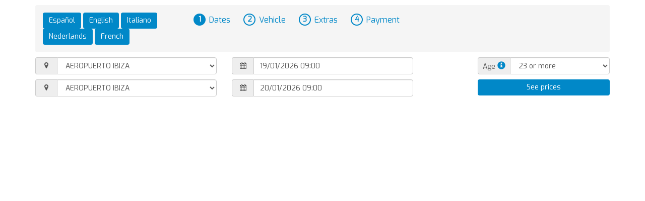

--- FILE ---
content_type: text/html; charset=UTF-8
request_url: https://classrentacar.es/afiliados/237/?lang=en
body_size: 5071
content:
<!DOCTYPE html>
<html>
    <head>
        <meta name="robots" content="noindex,nofollow">
<meta http-equiv="X-UA-Compatible" content="IE-edge,chrome=1" />
<meta name="viewport" content="width=device-width, initial-scale=1">
<meta name="viewport" content="width=device-width, initial-scale=1, maximum-scale=1, user-scalable=no">
<meta name="robots" content="noindex, nofollow" />
<link rel="stylesheet" href="//code.jquery.com/ui/1.11.4/themes/smoothness/jquery-ui.css">
<!-- Latest compiled and minified CSS -->
<link rel="stylesheet" href="https://maxcdn.bootstrapcdn.com/bootstrap/3.3.4/css/bootstrap.min.css">

<!-- Optional theme -->
<link rel="stylesheet" href="https://maxcdn.bootstrapcdn.com/bootstrap/3.3.4/css/bootstrap-theme.min.css">
<link rel="stylesheet" href="//maxcdn.bootstrapcdn.com/font-awesome/4.3.0/css/font-awesome.min.css">
<link rel="stylesheet" type="text/css" href="https://www.classrentacar.es/afiliados/inc/css/jquery.datetimepicker.css"/ >
<link rel="stylesheet" type="text/css" href="https://www.classrentacar.es/afiliados/inc/css/custom.css?ver=2"/>
<!--<link rel="stylesheet" type="text/css" href="https://www.classrentacar.es/afiliados/inc/css/custom-237.css?ver=20260118"/>-->
<link rel="stylesheet" type="text/css" href="https://www.classrentacar.es/afiliados/css/custom-237.css?ver=20260118"/>

<link href='https://fonts.googleapis.com/css?family=Exo' rel='stylesheet' type='text/css'>

<!-- HTML5 shim and Respond.js IE8 support of HTML5 tooltipss and media queries -->
<script type="text/javascript"> if (!window.console) console = {log: function() {}}; </script>
<!--[if lt IE 9]>
    <script src="//code.jquery.com/jquery-1.11.3.min.js"></script>
    <script src="//code.jquery.com/jquery-migrate-1.2.1.min.js"></script>
    <script src="https://oss.maxcdn.com/html5shiv/3.7.2/html5shiv.min.js"></script>
    <script src="https://oss.maxcdn.com/respond/1.4.2/respond.min.js"></script>
<![endif]-->
<script src="//code.jquery.com/jquery-3.7.1.min.js"></script>
<script src="//code.jquery.com/ui/1.14.1/jquery-ui.min.js"></script>
<script src="https://maxcdn.bootstrapcdn.com/bootstrap/3.3.4/js/bootstrap.min.js"></script>
<script src="https://www.classrentacar.es/afiliados/inc/js/jquery.datetimepicker.js"></script>
<script src="https://cdnjs.cloudflare.com/ajax/libs/iframe-resizer/4.3.1/iframeResizer.contentWindow.min.js"></script>
<script src="https://www.classrentacar.es/afiliados/inc/js/jquery.md5.js"></script>
<script>
    $(document).ready(function(){
        
        window.parent.postMessage('Top', '*');
        
        $(function () {
            $('[data-toggle="tooltip"]').tooltip({
                'selector':'',
                'placement':'top',
                'container':'body'
            });
        });

        var date = new Date();
        var today = date.getTime();
        var diaSeg = 86400000;
        var nextDay = new Date(today+(diaSeg));
        var day = new Date(nextDay.getFullYear(),nextDay.getMonth(),nextDay.getDate(),date.getHours(),0);
        
                var defaultStart = new Date(today+(diaSeg));
        defaultStart = new Date(defaultStart.getFullYear(),defaultStart.getMonth(),defaultStart.getDate(),date.getHours()+1,0);
        var defaultEnd = new Date(today+(diaSeg*2));
        defaultEnd = new Date(defaultEnd.getFullYear(),defaultEnd.getMonth(),defaultEnd.getDate(),date.getHours()+1,0);
                
        		
		$(".toggle-password").click(function() {
			$(this).toggleClass("fa-eye fa-eye-slash");
		  	var input = $($(this).attr("toggle"));
			if(input.attr("type") == "password"){
				input.attr("type", "text");
			}else{
				input.attr("type", "password");
			}
		});
        
        //inicializamos input datepicker
        $( "#dayRec" ).datetimepicker({
            minDate: nextDay,
            startDate: defaultStart,
            format:	'd/m/Y H:i',
            formatTime:	'H:i',
            formatDate:	'd/m/Y',
            value: defaultStart
        });

        //inicializamos input datepicker
        $( "#dayDev" ).datetimepicker({
            minDate: nextDay,
            startDate: defaultEnd,
            format:	'd/m/Y H:i',
            formatTime:	'H:i',
            formatDate:	'd/m/Y',
            value: defaultEnd
        });

        //actualizamos input devolución
        $('#dayRec').change(function(){
            var rec = $(this).val();
            var hour = rec.split(" ")[1].split(":");
            rec = rec.split(" ")[0];
            var dayRec = parseInt(rec.split("/")[0]);
            var day1 = new Date(rec.split("/")[2],(rec.split("/")[1]-1),dayRec+1,hour[0],hour[1]);
            $( "#dayDev" ).datetimepicker({
                startDate: day1,
                value: day1
            });
        });
		
		$('#buttonLogin').click(function(){
			$('#myModalLogin').modal('show');
		});

        //actualizamos el valor del campo oculto
        $('#oficinaRec').change(function(){
            $('#oficinaRecName').val($(this).find(":selected").text());
        });
        //actualizamos el valor del campo oculto
        $('#oficinaDev').change(function(){
            $('#oficinaDevName').val($(this).find(":selected").text());
        });
                $('#dayRec').datetimepicker({
            lang:'en'
        });
        $('#dayDev').datetimepicker({
            lang:'en'
        });

        var buttonShow = false;

        $(document).on('click','#btnSafari',function(){
                        $('#form').append('<div id="loading" style="text-align:center"><div class="lds-dots"><div></div><div></div><div></div></div></div>');
                        var today = new Date();
            var dateRec = $('#dayRec').val();
            dateRec = dateRec.split(" ");
            dateRec = new Date(dateRec[0].split("/")[2],(dateRec[0].split("/")[1]-1),dateRec[0].split("/")[0],dateRec[1].split(":")[0],dateRec[1].split(":")[1]);
            var dateDev = $('#dayDev').val();
            dateDev = dateDev.split(" ");
            dateDev = new Date(dateDev[0].split("/")[2],(dateDev[0].split("/")[1]-1),dateDev[0].split("/")[0],dateDev[1].split(":")[0],dateDev[1].split(":")[1]);
            var aux = $('#dayRec').val();
            aux = aux.split(" ");
            aux = new Date(aux[0].split("/")[2],(aux[0].split("/")[1]-1),aux[0].split("/")[0],aux[1].split(":")[0],aux[1].split(":")[1]);
            aux.setDate(aux.getDate()+30);
            if(dateDev>aux){
                $('#dateError4').modal('show');
                $('#loading').remove();
            }else if(dateDev<=dateRec){
                $('#dateError').modal('show');
                $('#loading').remove();
            }else if(0 == 1 && dateRec.getTime()-today.getTime()<10800000){
                $('#dateError3').modal('show');
                $('#loading').remove();
            }else if(0 == 0 && dateRec.getTime()-today.getTime()<86400000){
                $('#dateError2').modal('show');
                $('#loading').remove();
            }else{
                /*if(buttonShow){
                    window.open('https://www.classrentacar.es/afiliados/setSession.php');
                    setTimeout(sendForm,2000);
                }else{*/
                    sendForm();
                //}
            }
        });

        $('#showForm').click(function(){
            if($('#searchform').is(':visible')){
                $('#searchform').slideUp();
            }else{
                $('#searchform').slideDown();
            }
        });

        function sendForm(){
                        $('#form').submit();
                        
        }
        $('#closeSessionModal').on('hidden.bs.modal', function (e) {
            var url = "";
            if(url.indexOf('lang=') === -1)
                url += "?lang=en";
			
			document.cookie = "email=;expires=Thu, 01 Jan 1970 00:00:01 GMT;path=/";
			document.cookie = "connected=;expires=Thu, 01 Jan 1970 00:00:01 GMT;path=/";
			
			window.parent.postMessage({
				'tipo':'CloseSession',
			},"*");
			
            window.location.href = url;
        });
		
		$('.closeSession').click(function(){
			
			var url = "";
            if(url.indexOf('lang=') === -1)
                url += "?lang=en";
			
			document.cookie = "email=;expires=Thu, 01 Jan 1970 00:00:01 GMT;path=/";
			document.cookie = "connected=;expires=Thu, 01 Jan 1970 00:00:01 GMT;path=/";
			
			window.parent.postMessage({
				'tipo':'CloseSession',
			},"*");
			
            window.location.href = url;
			
		});
		
		$(document).on('click','#login',function(){
			getClient();
		});
		
		$(document).on('click','#recover',function(){
			recoverPass();
		});
		
		function recoverPass(){
			var email = $('#emailLogin').val();
			if(email == ''){
				alert('Escriba su email');
			}else{
				$.post(
					"https://www.classrentacar.es/afiliados/inc/functions.php",
					{action:"recoverPass",email:email,lang:'en'},
					function(data){
						$('#errorLogin').remove();
						if(data == 1){
							$('#myModalLogin .modal-body').prepend('<div class="bs-callout bs-callout-success" id="errorLogin"><h4>OK</h4><p>An email with the new password has been sent to you</p></div>');
						}else{
							$('#myModalLogin .modal-body').prepend('<div class="bs-callout bs-callout-danger" id="errorLogin"><h4>Error</h4><p>There has been an error</p></div>');
						}
					}
				);
			}
		}
		
		function getClient(){
			var email = $('#emailLogin').val();
			var pass = $.md5($('#password-field').val());
			$.post(
				"https://www.classrentacar.es/afiliados/inc/functions.php",
				{action:"getClient",email:email,pass:pass},
				function(data){
					$('#errorLogin').remove();
					if(data == 0){
						$('#myModalLogin .modal-body').prepend('<div class="bs-callout bs-callout-danger" id="errorLogin"><h4>Error</h4><p>La contraseña es incorrecta</p></div>');
					}else if(data == 2){
						$('#myModalLogin .modal-body').prepend('<div class="bs-callout bs-callout-danger" id="errorLogin"><h4>Error</h4><p>El usuario no existe</p></div>');
					}else{
						data = JSON.parse(data);
						$('#form').append('<input type="hidden" name="email" id="email" value="'+email+'">');
						
						if($('#recordSession').is(':checked')){
							var date = new Date();
                    		date.setTime(date.getTime() + (3 * 24 * 60 * 60 * 1000));
							document.cookie = "email="+$(this).val()+";expires="+date.toUTCString();";path=/";
							document.cookie = "connected=1;expires="+date.toUTCString();";path=/";
						}
						
						
						$('#myModalLogin').modal('hide');
						
						var url = window.location.href;
						if(url.substring(url.length-1) == '#'){
							url = url.slice(0,-1);
						}
						url += '&email='+email;
						
						var text = '<button class="btn btn-primary dropdown-toggle btn-block" type="button" data-toggle="dropdown">Hola '+data.cli_name+' <span class="caret"></span></button><ul class="dropdown-menu text-center"><li><a href="my_profile.php?session='+pass+$.md5(email)+$.md5('control')+'&id='+data.cli_id+'&lang=en&idUser=237" class="login">My profile</a></li><li><a href="my_bookings.php?session='+pass+$.md5(email)+$.md5('control')+'&id='+data.cli_id+'&lang=en&idUser=237" class="login">My bookings</a></li><li><a href="#" id="closeSession" class="login">Logout</a></li></ul>';
						$('#buttonLogin').parent().append(text);
						$('.precio .reservar').attr('data-email',email);
						$('#buttonLogin').remove();
						
						window.parent.postMessage({
							'tipo':'Client',
							'name':data.cli_name,
							'email':data.cli_email,
							'link':"session="+pass+$.md5(email)+$.md5('control')+"&id="+data.cli_id+"&lang=en&idUser=237"
						},"*");
						
						window.location.href = url;
					}
				}
			);
		}
    });
</script>
<div class="modal fade" id="closeSessionModal" tabindex="-1" role="dialog" aria-labelledby="myModalLabel" aria-hidden="true">
	<div class="modal-dialog">
		<div class="modal-content">
			<div class="modal-header">
				<h4 class="modal-title">Sesión Caducada</h4>
			</div>
			<div class="modal-body">
				<p>La sesión ha caducado. Serás redirigido al formulario de búsqueda</p>
			</div>
			<div class="modal-footer">
								<a href="/?lang=en" class="btn btn-primary btn-block">Login</a>
			</div>
		</div><!-- /.modal-content -->
	</div><!-- /.modal-dialog -->
</div><!-- /.modal -->
<div class="modal fade" id="myModalLogin" tabindex="-1" role="dialog" aria-labelledby="myModalLabel" aria-hidden="true">
	<div class="modal-dialog">
		<div class="modal-content">
			<div class="modal-header">
				<h4 class="modal-title">Bienvenido al Club Class Rent a Car</h4>
			</div>
			<div class="modal-body">
				<div class="row">
					<div class="col-md-8 col-md-offset-2">
						<div class="col-md-12">
							<div class="form-group">
								<input type="text" name="emaillogin" class="form-control" id="emailLogin" placeholder="Email" required>
							</div>
						</div>
						<div class="col-md-12">
							<div class="form-group">
								<input type="password" id="password-field" name="password" class="form-control" id="passwordLogin" placeholder="Password" required>
								<span toggle="#password-field" class="fa fa-fw fa-eye field-icon toggle-password"></span>
							</div>
						</div>
						<div class="btn-group" data-toggle="buttons" id="tarjetCheckbox">
							<label class="btn col-lg-12">
								<input type="checkbox" id="recordSession" required/>
								<i class="fa fa-square-o fa-2x"></i>
								<i class="fa fa-check-square-o fa-2x"></i>
								<span><a href="#">Staying connected</a></span>
							</label>
						</div>
						<div class="col-md-12">
							<div class="form-group">
								<a href="#" id="login" class="btn btn-primary btn-block">Login</a>
								<a href="#" id="recover" class="btn btn-default btn-block">Recover password</a>
							</div>
						</div>
					</div>
				</div>
			</div>
			<div class="modal-footer">
				<button type="button" class="btn btn-default" data-dismiss="modal">Close</button>
			</div>
		</div><!-- /.modal-content -->
	</div><!-- /.modal-dialog -->
</div><!-- /.modal -->     </head>
    <body>
		<div class="container">
			
<div class="row topbar-row">
	<div class="topbar col-sm-12 ">
			<div class="col-md-3 col-sm-8 col-xs-12">
						<a class="btn btn-primary spanish" href="/afiliados/237/?lang=es">Español </a>
			<a class="btn btn-primary english" href="/afiliados/237/?lang=en">English</a>
			<a class="btn btn-primary italian" href="/afiliados/237/?lang=it">Italiano</a>
			<a class="btn btn-primary nederlands" href="/afiliados/237/?lang=nl">Nederlands</a>
			<a class="btn btn-primary nederlands" href="/afiliados/237/?lang=fr">French</a>
		</div>
			<div class="pull-right col-md-2 col-sm-4 col-xs-12 text-right">
			
		</div>
		<div class="pull-right col-md-7 col-sm-9 hidden-xs">
			<div class="step step1">
														<div class="stacked-icons">
						<span class="fa-stack">
							<i class="fa fa-circle"></i>
							<strong class="fa-stack-1x circle-text fa-inverse">1</strong>
						</span>
					</div>
										<div>Dates</div>
							</div>
			
			<div class="step step2">
														<div class="stacked-icons"><span class="fa-stack"><i class="fa fa-circle-thin"></i><strong class="fa-stack-1x circle-text">2</strong></span></div>
										<div> Vehicle</div>
							</div>
			
			<div class="step step3">
														<div class="stacked-icons"><span class="fa-stack"><i class="fa fa-circle-thin"></i><strong class="fa-stack-1x circle-text">3</strong></span></div>
										<div>Extras</div>
							</div>
			<div class="step step4">
				<div class="stacked-icons">
					<span class="fa-stack">
										<i class="fa fa-circle-thin"></i>
						<strong class="fa-stack-1x circle-text" style="top:0">4</strong>
									</span>
				</div>
				<div>Payment</div>
			</div>
		</div>
		<div class="clearfix"></div>
	</div>
</div>
			<div class="modal fade" id="myModalSession" tabindex="-1" role="dialog" aria-labelledby="myModalLabel" aria-hidden="true">
	<div class="modal-dialog">
		<div class="modal-content">
			<div class="modal-header">
				<h4 class="modal-title"></h4>
			</div>
			<div class="modal-body">
				<p></p>
			</div>
			<div class="modal-footer">
				<button type="button" class="btn btn-default" data-dismiss="modal"></button>
			</div>
		</div><!-- /.modal-content -->
	</div><!-- /.modal-dialog -->
</div><!-- /.modal -->

<div class="modal fade" id="myModalSessionIndex" tabindex="-1" role="dialog" aria-labelledby="myModalLabel" aria-hidden="true">
	<div class="modal-dialog">
		<div class="modal-content">
			<div class="modal-header">
				<h4 class="modal-title"></h4>
			</div>
			<div class="modal-body">
				<p></p>
			</div>
			<div class="modal-footer">
				<button type="button" class="btn btn-default" data-dismiss="modal"></button>
			</div>
		</div><!-- /.modal-content -->
	</div><!-- /.modal-dialog -->
</div><!-- /.modal -->			<form role="form" method="get" id="form" class="form-horizontal" action="car_list.php">
			<div class="row">
				<div class="col-md-4 nopadding">
					<div class="col-md-12">
						<div class="input-group mb10">
							<span class="input-group-addon"><i class="fa fa-map-marker  fa-fw"></i></span>			
							<select class="form-control" name="oficinaRec" id="oficinaRec" required />
                                                                <option value="7" selected>AEROPUERTO IBIZA</option>
                                                                <option value="13" >CALA LLONGA</option>
                                                                <option value="10" >CALA TARIDA</option>
                                                                <option value="3" >ES CANAR</option>
                                                                <option value="4" >FIGUERAL</option>
                                                                <option value="6" >PLAYA DEN BOSSA -ES VIVER</option>
                                                                <option value="5" >PORTINATX</option>
                                                                <option value="8" >PUERTO IBIZA</option>
                                                                <option value="2" >SAN ANTONIO -BAHIA</option>
                                                                <option value="15" >SAN MIGUEL -PUERTO</option>
                                                                <option value="12" >SANTA EULALIA</option>
                                                            </select>
						</div>						
					</div>
					<div class="col-md-12">
						<div class="input-group mb10">
							<span class="input-group-addon"><i class="fa fa-map-marker  fa-fw"></i></span>					
							<select class="form-control" name="oficinaDev" id="oficinaDev" required />
                                                                <option value="7" selected>AEROPUERTO IBIZA</option>
                                                                <option value="13" >CALA LLONGA</option>
                                                                <option value="10" >CALA TARIDA</option>
                                                                <option value="3" >ES CANAR</option>
                                                                <option value="4" >FIGUERAL</option>
                                                                <option value="6" >PLAYA DEN BOSSA -ES VIVER</option>
                                                                <option value="5" >PORTINATX</option>
                                                                <option value="8" >PUERTO IBIZA</option>
                                                                <option value="2" >SAN ANTONIO -BAHIA</option>
                                                                <option value="15" >SAN MIGUEL -PUERTO</option>
                                                                <option value="12" >SANTA EULALIA</option>
                                                            </select>
						</div>						
					</div>
				</div>
				<div class="col-md-4 nopadding">
					<div class="col-md-12">
						<div class="input-group mb10">
							<span class="input-group-addon"><i class="fa fa-calendar fa-fw"></i></span>					
							<input type="text" name="dayRec" id="dayRec" class="datetimepicker form-control" autocomplete="off" placeholder="Fecha de Recogida" required />
						</div>
					</div>
					<div class="col-md-12">
						<div class="input-group mb10">
							<span class="input-group-addon"><i class="fa fa-calendar fa-fw"></i></span>					
							<input type="text" name="dayDev" id="dayDev" class="datetimepicker form-control" autocomplete="off" placeholder="Fecha de Devolución" required />
						</div>					
					</div>
				</div>
				<div class="col-md-3 col-md-offset-1">
					<div class="input-group mb10">
						<span class="input-group-addon" style="padding:6px 9px">Age <a href="#"><span class="glyphicon glyphicon-info-sign" data-toggle="tooltip" data-placement="top" title="According to age and our general rental and insurance conditions, we will offer you our available services" style="color: #0188C8;font-size: 16px;cursor: pointer;text-align: center;line-height: 15px;display: inline-block;"></span></a></span>	
						<select class="form-control" name="edad" id="edad" required />
							<option value="99">23 or more</option>
							<option value="22">22</option>
							<option value="21">21</option>
						</select>
					</div>
					<a id="btnSafari" class="btn btn-primary btn-block">See prices</a>
				</div>				
			</div>
			<input type="hidden" name="idUser" id="idUser" value="237">
			<input type="hidden" name="oficinaRecName" id="oficinaRecName" value="AEROPUERTO IBIZA">
			<input type="hidden" name="oficinaDevName" id="oficinaDevName" value="AEROPUERTO IBIZA">
                        			<input type="hidden" name="lang" value="en">
			</form>
			<div class="modal fade" id="dateError" tabindex="-1" role="dialog" aria-labelledby="myModalLabel" aria-hidden="true">
				<div class="modal-dialog">
					<div class="modal-content">
						<div class="modal-header">
							<h4 class="modal-title">Dates</h4>
						</div>
						<div class="modal-body">
							<p>You can't return a car before you pick up!</p>
						</div>
						<div class="modal-footer">
							<button type="button" class="btn btn-default" data-dismiss="modal">Close</button>
						</div>
					</div><!-- /.modal-content -->
				</div><!-- /.modal-dialog -->
			</div><!-- /.modal -->
			<div class="modal fade" id="dateError2" tabindex="-1" role="dialog" aria-labelledby="myModalLabel" aria-hidden="true">
				<div class="modal-dialog">
					<div class="modal-content">
						<div class="modal-header">
							<h4 class="modal-title">Dates</h4>
						</div>
						<div class="modal-body">
							<p>Minimum 24 hours in advance!</p>
						</div>
						<div class="modal-footer">
							<button type="button" class="btn btn-default" data-dismiss="modal">Close</button>
						</div>
					</div><!-- /.modal-content -->
				</div><!-- /.modal-dialog -->
			</div><!-- /.modal -->
			<div class="modal fade" id="dateError3" tabindex="-1" role="dialog" aria-labelledby="myModalLabel" aria-hidden="true">
				<div class="modal-dialog">
					<div class="modal-content">
						<div class="modal-header">
							<h4 class="modal-title">Dates</h4>
						</div>
						<div class="modal-body">
							<p>¡Mínimo 3h de antelación!</p>
						</div>
						<div class="modal-footer">
							<button type="button" class="btn btn-default" data-dismiss="modal">Close</button>
						</div>
					</div><!-- /.modal-content -->
				</div><!-- /.modal-dialog -->
			</div><!-- /.modal -->
            <div class="modal fade" id="dateError4" tabindex="-1" role="dialog" aria-labelledby="myModalLabel" aria-hidden="true">
                <div class="modal-dialog">
                    <div class="modal-content">
                        <div class="modal-header">
                            <h4 class="modal-title">Dates</h4>
                        </div>
                        <div class="modal-body">
                            <p>You can only rent a car for a maximum of 30 days!</p>
                        </div>
                        <div class="modal-footer">
                            <button type="button" class="btn btn-default" data-dismiss="modal">Close</button>
                        </div>
                    </div><!-- /.modal-content -->
                </div><!-- /.modal-dialog -->
            </div><!-- /.modal -->
		</div>
	</body>
</html>

--- FILE ---
content_type: text/css; charset=utf-8
request_url: https://www.classrentacar.es/afiliados/inc/css/custom.css?ver=2
body_size: 6212
content:
/* Estilos a cambiar según la empresa */
body{ font-family:'Exo'; }

.incluyeC{ color:#0188C8 !important;}

/*.nextCarInf{
	border-radius: 4px;
	padding: 15px;
	border: 2px solid #0188C8;
}*/

.buttonTitle{
	float:left;
	margin-top:0;
	font-size:20px;
	margin-bottom:10px;
}

.afiliated button.agotado{
	height: 50px;
	margin-top:55px;
}

button.agotado{
	height:100px;
	margin-top:35px;
}
a.info{
	font-weight:bold;
	cursor:pointer;
	text-decoration:none;
	text-transform:uppercase;
}

.buttonPrice{
	float:right;
	font-size:28px;
	margin-left:5px;
	font-weight:bold;
}

.buttonText{
	float:left;
	margin-top:0;
	font-size:14px;
	text-align:left;
}

.buttonLine{
	float:left;
	width:90%;
	text-align:left;
	margin-bottom:5px;
	line-height:24px;
}

.nodisponible .buttonLine{
	white-space: normal;
}

.coche.available-no .precio.afiliated :not(a){
	display:none;
}

.reservar{
	padding:10px !important;
	max-width:100%;
}

div.infoExpress{
	color:#0188C8;
}

div.infoExpress{
	text-align:center;
	padding-top:15px;
	font-weight:bold;
	font-size:1.2em;
}

p.infoExpress{
	cursor:pointer;
}

.top5{
	margin-top:5px;
}

.bottom5{
	margin-top:5px;
}

.group{
	padding-bottom:0 !important;
}

.btn-primary{
	background-image: none !important;
    filter:progid:DXImageTransform.Microsoft.Gradient(enabled='false');
    -webkit-box-shadow: none;
    -moz-box-shadow: none;
    box-shadow: none;
    background-image:none;
    border:0;	
	/* color de fondo */
	background-color: #0188C8 !important;
	/*color de borde*/
	border-color: #2e6da4 !important;
}

.language{
	margin-top: 10px;
}

.nopadding-lg-right{
	padding-right:0;
}

.nopadding-lg{
	padding:0;
}

.btn-default{
	background-color: #F5F5F5 !important;
    filter:progid:DXImageTransform.Microsoft.Gradient(enabled='false');
    -webkit-box-shadow: none;
    -moz-box-shadow: none;
    box-shadow: none;
    background-image:none;
    border:0;	
}

.nopadding {
   padding: 0 !important;
}

.mb10{
	margin-bottom: 10px;
}

.pull-right{
	float: right !important;
	margin-top: -55px !important;
}

.pull-center{
	position:relative;
	left:15%;
}

.page-header{
	height: 30px !important;
}

button.book,a.saveUrlButton{
	float:none;
	padding:10px 15px;
	font-size:18px;
	font-weight:400;
	border:none;
	color:white;
}

a.saveUrlButton{
	margin-top:20px;
}

#searchform{
	margin-bottom:15px;
}

.iconos{
	text-align:center;
}
.iconos div{
	margin-right:5px;
}
.datos{
	background-color: #F5F5F5;
	border-radius: 4px;
	margin-bottom: 15px;
}

.datos span{
	line-height: 30px;
	margin-left: 10px;
}

.boton{
	margin-top:25px;
}

.car{
	margin-top:5px;
	margin-bottom:5px;
}

.car img{
	max-height:74px !important;
}

.division {
  border-right: 1px solid #999 !important;
  margin: 10px 0;
}

.division-last{
	border-right:0px !important;
}

.precio{
	text-align:center;
	vertical-align:middle;
	padding: 0 !important;
}

.caracteristicas{
	padding: 0 !important;
}

.valor{
	padding-left:19px;
	text-align:center;
	margin:0;
}

.imagen{
	vertical-align:middle;
	margin-top:20px;
}

.imagen img{
	width:90%;
}
.coche.NoGrupo{
	border-bottom: 0px !important;
}
#offerCars .coche.NoGrupo{
	text-align:center;
	display:none;
}

.nopadding-left{
	padding-left: 0 !important;
}

.extra{
	background-color: #F5F5F5;
	padding: 10px 15px;
	border-radius: 4px;
	margin-bottom: 10px;
}

.extraButton2{
	width:25px !important;
}

.extraButton2 input{
	width:50px;
}

.desglose strong,#desglose strong{
	float:right;
}

.label-default{
	background-color: #BDBDBD;
}

.desglose,#desglose{
	padding:0px;
}


.resumen{
	border: 2px solid #F2F2F2;
	border-radius:4px;
}
.condiciones > h2{
	font-size:20.0pt;
}

.condiciones > h3{
	font-size:16.0pt;
}

.condiciones p {
	font-size:11.0pt !important;
}

/*Form Wizard*/
.bs-wizard {margin-top: 40px;}
.bs-wizard {border-bottom: solid 1px #e0e0e0; padding: 0 0 10px 0;}
.bs-wizard > .bs-wizard-step {padding: 0; position: relative;}
.bs-wizard > .bs-wizard-step .bs-wizard-stepnum {color: #595959; font-size: 16px; margin-bottom: 5px;}
.bs-wizard > .bs-wizard-step .bs-wizard-info {color: #999; font-size: 14px;}
.bs-wizard > .bs-wizard-step > .bs-wizard-dot {position: absolute; width: 30px; height: 30px; display: block; top: 45px; left: 50%; margin-top: -15px; margin-left: -15px; border-radius: 50%;} 
.bs-wizard > .bs-wizard-step > .bs-wizard-dot:after {content: ' '; width: 14px; height: 14px; background: #0188C8; border-radius: 50px; position: absolute; top: 8px; left: 8px; } 
.bs-wizard > .bs-wizard-step > .progress {position: relative; border-radius: 0px; height: 8px; box-shadow: none; margin: 20px 0;}
.bs-wizard > .bs-wizard-step > .progress > .progress-bar {width:0px; box-shadow: none;}
.bs-wizard > .bs-wizard-step.complete > .progress > .progress-bar {width:100%;}
.bs-wizard > .bs-wizard-step > .bs-wizard-dot,.bs-wizard > .bs-wizard-step > .progress > .progress-bar{ background: #77C9EF;}
.bs-wizard > .bs-wizard-step.active > .progress > .progress-bar {width:50%;}
.bs-wizard > .bs-wizard-step:first-child.active > .progress > .progress-bar {width:0%;}
.bs-wizard > .bs-wizard-step:last-child.active > .progress > .progress-bar {width: 100%;}
.bs-wizard > .bs-wizard-step.disabled > .bs-wizard-dot {background-color: #f5f5f5;}
.bs-wizard > .bs-wizard-step.disabled > .bs-wizard-dot:after {opacity: 0;}
.bs-wizard > .bs-wizard-step:first-child  > .progress {left: 50%; width: 50%;}
.bs-wizard > .bs-wizard-step:last-child  > .progress {width: 50%;}
.bs-wizard > .bs-wizard-step.disabled a.bs-wizard-dot{ pointer-events: none; }
/*END Form Wizard*/

.form .form-group input{
	margin-bottom:10px;
}

input[name="sillita"],input[name="alzador"],input[name="SILLITA"]{
	text-align:center;
}

.btn-danger, .btn-default, .btn-info, .btn-primary, .btn-success, .btn-warning{
	text-shadow:none;
}
.sendForm{
	margin-top:10px;
	margin-bottom:10px;
}

.form .form-group{
	margin-bottom:0 !important;
}

.date2{
	display:none !important;
}
.incluyePeqAfil,.incluyePeq {
	display:none !important;
}

.form .form-group select{
	margin-bottom:10px;
}

#terminosCondiciones .modal-body {
    max-height: calc(100vh - 210px);
    overflow-y: auto;
}

.moreInfoDiv,.entregaExpressDiv{
	float:left;
	background-color:#f5f5f5;
	border-radius:10px;
	margin:20px 0;
	padding:20px 30px;
}

.btnSafari{
	margin-top: 15px;
}

#tarjetButtons label input[type="radio"] ~ i{
	font-size:2em;
}
#tarjetButtons label input[type="radio"] ~ i.fa.fa-circle-o{
    color: #c8c8c8;    display: inline;
}
#tarjetButtons label input[type="radio"] ~ i.fa.fa-dot-circle-o{
    display: none;
}
#tarjetButtons label input[type="radio"]:checked ~ i.fa.fa-circle-o{
    display: none;
}
#tarjetButtons label input[type="radio"]:checked ~ i.fa.fa-dot-circle-o{
    color: #0188C8;    display: inline;
}

#tarjetButtons label:hover input[type="radio"] ~ i.fa {
	color: #0188C8;
}

#tarjetCheckbox label input[type="checkbox"] ~ i.fa.fa-square-o{
    color: #c8c8c8;
    display: inline;
}
#tarjetCheckbox label input[type="checkbox"] ~ i.fa.fa-check-square-o{
    display: none;
}
#tarjetCheckbox label input[type="checkbox"]:checked ~ i.fa.fa-square-o{
    display: none;
}
#tarjetCheckbox label input[type="checkbox"]:checked ~ i.fa.fa-check-square-o{
    color: #0188C8;
    display: inline;
}
#tarjetButtons label:hover input[type="checkbox"] ~ i.fa,#tarjetCheckbox label:hover input[type="checkbox"] ~ i.fa{
	color: #0188C8;
}

#tarjetButtons div[data-toggle="buttons"] label.active,#tarjetCheckbox div[data-toggle="buttons"] label.active{
    color: #0188C8;
}

#tarjetButtons div[data-toggle="buttons"] label:hover,#tarjetCheckbox div[data-toggle="buttons"] label:hover{
color: #0188C8;
}

.groupsExtras #tarjetButtons input{
	display:none;
}

.groupsExtras #tarjetButtons{
	margin-top:5px;
}

div[data-toggle="buttons"] label:active,div[data-toggle="buttons"] label.active{
-webkit-box-shadow: none;
box-shadow: none;
}

div[data-toggle="buttons"] i{
	vertical-align:middle;
}

div[data-toggle="buttons"] span{
	text-indent:5px;
	display:inline-block;
}

div[data-toggle="buttons"].btn-group .btn+.btn{
	margin-left:0 !important;
}

#tarjetButtons .btn,#tarjetCheckbox .btn{
	white-space:normal;
	text-align:left;
}

.available-yes a.nodisponible,.available-no .infoExpress,.available-no a.reservar{
	display:none;
}

.available-no a.reservar{
	display:none;
}

.available-no h3.font span{
	background-color:#777 !important;
}

#offerCars .coche .title-car h3 span.group{
	background-color: #bdbdbd !important;
    color: white;
    padding: 5px 10px;
	font-size:22px;
    border-radius: 5px;
}

.available-no .imagen img{
	filter: grayscale(100%);
	-webkit-filter: grayscale(100%);
}

.lds-dots {
	display: flex;
	justify-content: center;
	align-items: center;
	margin-top:15px;
	gap: 8px; /* Espacio entre los puntos */
}
  
.lds-dots div {
	width: 12px; /* Tamaño de cada punto */
	height: 12px;
	background: grey; /* Color de los puntos, igual al que tenías */
	border-radius: 50%; /* Hace que sean círculos */
	animation: dot-flashing 1.2s infinite linear;
}
  
/* Animación para el primer punto */
.lds-dots div:nth-child(1) {
	animation-delay: 0s;
}
  
/* Animación para el segundo punto, con un pequeño retraso */
.lds-dots div:nth-child(2) {
	animation-delay: 0.4s;
}
  
/* Animación para el tercer punto, con un retraso mayor */
.lds-dots div:nth-child(3) {
	animation-delay: 0.8s;
}
  
/* Definición de la animación de opacidad */
@keyframes dot-flashing {
	0% {
	  opacity: 1;
	}
	50% {
	  opacity: 0.2;
	}
	100% {
	  opacity: 1;
	}
}
@-webkit-keyframes dot-flashing {
	0% {
	  opacity: 1;
	}
	50% {
	  opacity: 0.2;
	}
	100% {
	  opacity: 1;
	}
}

.ribbon {
  position: absolute;
  left: -5px; top: -5px;
  z-index: 1;
  overflow: hidden;
  width: 75px; height: 75px;
  text-align: right;
}
.ribbon span {
  font-size: 9px;
  font-weight: bold;
  color: #FFF;
  text-transform: uppercase;
  text-align: center;
  line-height: 20px;
  transform: rotate(-45deg);
  -webkit-transform: rotate(-45deg);
  width: 100px;
  display: block;
  background: #79A70A;
  background: linear-gradient(#F70505 0%, #8F0808 100%);
  box-shadow: 0 3px 10px -5px rgba(0, 0, 0, 1);
  position: absolute;
  top: 19px; left: -21px;
}
.ribbon span::before {
  content: "";
  position: absolute; left: 0px; top: 100%;
  z-index: -1;
  border-left: 3px solid #8F0808;
  border-right: 3px solid transparent;
  border-bottom: 3px solid transparent;
  border-top: 3px solid #8F0808;
}
.ribbon span::after {
  content: "";
  position: absolute; right: 0px; top: 100%;
  z-index: -1;
  border-left: 3px solid transparent;
  border-right: 3px solid #8F0808;
  border-bottom: 3px solid transparent;
  border-top: 3px solid #8F0808;
}


.bs-callout{
	padding:20px;
	margin:20px 0;
	border: 1px solid #eee;
	border-left-width:5px;
	border-radius:3px;
}

.bs-callout-danger{
	border-left-color:#ce4844 !important;
}

.bs-callout-success{
	border-left-color:#5cb85c !important;
}

.bs-callout-info{
	border-left-color:#5bc0de !important;
}

.myprofile .control-label{
	text-align:left;
}
/* topbar */

.topbar-row{
	margin-right:0;
	margin-left:0;
}

.topbar .pull-right{
	margin-top:0 !important;
}

.topbar{
	padding:15px 0;
	margin-bottom:10px;
	margin-top:10px;
	border-radius:4px;
	background-color:#F5F5F5;
}

.topbar .step{
	float:left;
	padding:0px 12px;
	color: #0188C8;
}

.topbar .step a{
	color:inherit !important;
	text-decoration:none;
}

.topbar .step .stacked-icons{
	text-align:center;
	float:left;
}

.topbar .step div:not(.stacked-icons){
	float:right;
	font-size:16px;
	margin-left:5px;
	margin-top:4px;
}

.topbar .step i{
	font-size:2em;
}

.topbar .step.active span{
	border-color: #0188C8;
}

/* fin topbar */

/* sidebar client */

.sidebar_client{
	padding:15px;
	margin-bottom:10px;
	margin-top:10px;
	border-radius:4px;
	height:500px;
	max-width:200px;
}

.sidebar_client ul.dropdown-menu{
	text-align:center;
	width:100%;
	position:relative;
}

.sidebar_client ul:not(.dropdown-menu),.sidebar_client ul:not(.dropdown-menu) a{
	text-decoration:none;
}
.sidebar_client ul:not(.dropdown-menu){
	list-style:none;
	padding:0px;
	border:1px solid #efefef;
}
.sidebar_client ul:not(.dropdown-menu) li{
	padding:20px 20px 20px;
	border-bottom:1px solid #efefef;
}
.sidebar_client ul:not(.dropdown-menu) li.active{
	background-color:#efefef;
	border-left:4px solid #0188C8;
}
.sidebar_client ul:not(.dropdown-menu) li:last-child{
	border-bottom:0;
}
.sidebar_client ul:not(.dropdown-menu) li:first-child{
	padding-top:20px;
}

/* fin sidebar client */
/* vista cliente */

.tarjetaMyClass{
	padding:220px 0 30px 30px;
    background-repeat: no-repeat !important;
    background-size: contain !important;
	color:#fff;
}

.tarjetaMyClass p.socio{
	position:absolute;
	top:25px;
	right:35px;
}
.tarjetaMyClass p.sociodesde{
	position:absolute;
	top:55px;
	right:35px;
}

.promotionalCode{
	max-width: 350px;
    padding: 25px;
    box-shadow: 2px 2px 10px 10px #efefef;
    margin-bottom: 20px;
}

.promotionalCode h3{
	text-align:center;
}

.infoCode{
	padding: 15px;
    background-color: #0188C8;
    color: white;
	margin: 0 auto 20px;
}

/* fin vista cliente */

.groupsExtras table{
	margin:10px 0;
}

.groupsExtras table tbody tr td:not(:first-child),.groupsExtras table tbody tr:nth-child(2) td,.groupsExtras table tbody tr:nth-child(3) td{
	text-align:center;
}

.groupsExtras table thead th:not(:first-child){
	text-align:center;
	padding:8px 35px;
	text-transform: uppercase;
}

.groupsExtras table thead tr th{
	border-bottom:4px solid #0188C8;
}

.groupsExtras table thead th:first-child{
	vertical-align:middle;
}

.groupsExtras table thead th:first-child h4{
	margin:0;
}

.groupsExtras table thead th span:not(:first-child){
	padding:2px;
}
.groupsExtras table thead th span:first-child{
	font-size:20px;
}
.groupsExtras table thead th:not(:first-child){
	background-color:#0188C8;
	color:#fff;
}

.groupsExtras table tbody tr td{
	vertical-align:middle !important;
}

.groupsExtras table tbody tr:first-child td:not(:first-child) strong{
	font-size:18px;
}

.groupsExtras table tbody tr:first-child td:not(:first-child){
	vertical-align:bottom !important;
}

.groupsExtras table thead th:nth-child(2){
	border-top-left-radius:4px;
}

.groupsExtras table thead th:last-child{
	border-top-right-radius:4px;
}

.groupsExtras .recommended{
	display:block;
	background-color:#fff;
	font-size:12px;
	text-transform:uppercase;
	border-radius:4px;
	padding:2px 5px;
	color:#0188C8;
}

.groupsExtras i{
	font-size:1.5em;
}

.groupsExtras i.icon-green{
	color: #01DF01;
}

.groupsExtras i.icon-red{
	color:red;
}

.loader {
  border: 4px solid #f3f3f3; /* Light grey */
  border-top: 4px solid #555; /* Blue */
  border-radius: 50%;
  width: 20px;
  height: 20px;
  float:right;
  animation: spin 2s linear infinite;
}

.field-icon{
  float: right;
  margin-right: 10px;
  margin-top: -25px;
  position: relative;
  z-index: 2;
}

.premium-show{
	display:none;
}

@keyframes spin {
  0% { transform: rotate(0deg); }
  100% { transform: rotate(360deg); }
}

/* nueva versión: filtro */

.filters{
	display:flex;
	flex-direction:row;
	align-content:center;
}
.filters #filters{
	width:70%;
	display:flex;
	gap:10px;
}
.filters #filters select{
	background-color: #ececec;
    border: none;
    border-radius: 15px;
}

/* fin nueva versión: filtro */

/* nueva versión: popup siguiente */
/*.popup-overlay {
	position: fixed;
	top: 0; left: 0;
	width: 100%; height: 100%;
	background: rgba(0,0,0,0.5);
	display: flex;
	justify-content: center;
	align-items: center;
	z-index: 1000;
}*/
.popup-content {
	text-align: center;
	border-radius: 10px;
	max-width: 800px;
	/*background: white;
	padding: 30px;	
	position: relative;*/
}
.close-popup {
	cursor: pointer;
	font-size: 30px;
	display:flex;
	text-align:left;
	align-items:center;
	justify-content:space-between;
}
.close-popup span{
	padding:0px 10px;
	background-color: #0188c8;
    color: white;
    border-radius: 50%;
}
.popup-overlay .content{
	display:flex;
	flex-direction:row;
	gap:20px;
	align-items:center;
}
.popup-overlay .content img{
	width:50%;
}
.popup-overlay .content .carInfo{
	width:50%;
	text-align:left;
}
.popup-overlay .content .carInfo h2{
	font-size:36px;
	text-align:left;
}
.popup-overlay .content p.offer{
	color:#0188c8;
	font-size:28px;
}
.popup-overlay .content p:not(.offer){
	font-size:20px;
}
.popup-overlay #changeCar{
	font-size:28px;
	display:block;
	width:100%;
}
.popup-overlay .noChangeCar{
	font-size:20px;
	margin:10px auto;
}

/* nueva versión: listado */

#offerCars .coche{
	display:flex;
	flex-direction:row;
	border-bottom: 2px solid #F5F5F5;
	padding:40px 0;
	gap:15px;
}

#offerCars .coche .car-info{
	display:flex;
	flex-direction:column;
	width:35%;
	gap:10px;
}

#offerCars .coche .car-info h3{
	margin:0
}
#offerCars .coche .car-info .title-car span{
	font-size:18px;
}
#offerCars .coche .car-info .iconos{
	display:flex;
}
#offerCars .coche .car-info .iconos .icon{
	background-color:#0188c8;
	color:white;
	padding:5px 10px;
	width:20%;
	border-radius:15px;
}
#offerCars .coche .car-info .iconos .icon img{
	width:40%;
}
#offerCars .coche .car-info .iconos .icon b{
	width:60%;
}
#offerCars .coche .car-info .incluye{
	display:flex;
	font-size:10px;
}
#offerCars .coche .car-info .incluye span{
	width:50%;
}
#offerCars .coche .car-info .incluye img{
	width:30px;
}
#offerCars .coche .car-info .discount{
	display:flex;
	flex-direction:row;
	align-content:center;
	align-items:center;
}
#offerCars .coche .car-info .discount span{
	width:50%;
}
#offerCars .coche .car-info .discount .line{
	border-bottom:2px solid #bebebe;
}
#offerCars .coche .car-info .discount .text{
	padding:5px 10px;
	border:1px solid red;
	text-align:center;
	border-radius:15px;
	color:red;
}
#offerCars .coche .car-info .scalapay{
	display:flex;
	flex-direction:row;
	align-items:flex-start;
	justify-content:space-between;
	padding: 10px 15px;
    border: 1px solid #bdbdbd;
    border-radius: 15px;
}
#offerCars .coche .car-info .precio{
	display:flex;
	align-items:flex-end;
}
#offerCars .coche .car-info .precio span{
	width:50%;
}
#offerCars .coche .car-info .precio .priceDef{
	font-size: 32px;
	font-weight: bold;
}
#offerCars .coche .car-info .precio .price{
	font-size:24px;
	text-decoration:line-through;
	color:#bdbdbd;
}

#offerCars .coche .seguros{
	display:flex;
	flex-direction:row;
	width:65%;
	gap:10px;
}

#offerCars .coche .seguro {
    width: 300px;
    border: 2px solid #ccc;
    border-radius: 10px;
    padding: 20px;
    background-color: #fff;
    box-shadow: 0px 4px 8px rgba(0, 0, 0, 0.1);
}

#offerCars .coche .seguro h3 {
    font-size: 20px;
    font-weight: bold;
    margin-bottom: 10px;
}

#offerCars .coche .seguro h4 {
    font-size: 16px;
    color: #28a745;
}
#offerCars .coche .seguro h5.deposito{
	color:#333;
    margin-bottom: 15px;
	border-bottom: 2px solid #ececec;
	padding-bottom:15px;
}

#offerCars .coche .seguro ul {
    list-style: none;
    padding: 0;
    text-align: left;
}

#offerCars .coche .seguro li {
    font-size: 14px;
    padding: 5px 0;
    display: flex;
    align-items: center;
    gap: 8px;
}
#offerCars .coche .seguro li.no-incluido{
	color: #d0d0d0;
}

#offerCars .coche .incluido::before {
    content: "✔";
    color: #28a745;
    font-weight: bold;
}

#offerCars .coche .no-incluido::before {
    content: "✘";
    color: #d0d0d0;
    font-weight: bold;
}

#offerCars .coche .price-day {
    font-size: 18px;
	text-align:center;
    font-weight: bold;
    color: #000;
    margin-top: 15px;
}

#offerCars .coche .price-total {
    font-size: 14px;
	text-align:center;
    color: #666;
}

#offerCars .coche .btn {
    display: block;
    padding: 10px 20px;
    font-size: 16px;
    font-weight: bold;
    color: #fff;
	opacity:0;
    background-color: #007bff;
    border-radius: 5px;
    text-decoration: none;
    margin-top: 10px;
    transition: background-color 0.3s;
}

#offerCars .coche .btn:hover {
    background-color: #0056b3;
}

#offerCars .coche .seguro:hover{
	border-color: #007bff;
	border-width:4px;
}

#offerCars .coche .seguro:hover .price-day{
	color: #007bff;
}
#offerCars .coche .seguro:hover .btn{
	opacity:1;
}

#offerCars .coche .seguro:first-child {
    border-color: #007bff;
	border-width:4px;
}
#offerCars .coche .seguro:first-child .price-day {
    color: #007bff;
}
#offerCars .coche .seguro:first-child .btn {
    opacity:1;
}

/* fin nueva versión: listado */

/* nueva versión: extras */

.extrasSelection .extra{
	background-color:transparent;
	border-bottom:3px solid #ececec;
	display:flex;
	flex-direction:row;
	gap:20%;
	justify-content:space-between;
}
.extrasSelection .extra .info{
	display:flex;
	flex-direction:column;
	width:60%;
}
.extrasSelection .extra .input-group-btn{
	width:auto;
}
.extrasSelection .extra input{
	background-color:#0188C8;
	color:white;
	border:none;
}
.extrasSelection .extra .extraButton2{
	display:flex;
	width:20% !important;
	justify-content:flex-end;
}

.extrasSelection .totals{
	background:#ececec;
	display:flex;
	justify-content:flex-end;
	padding:20px;
	gap:20px;
	margin-top:20px;
}
.extrasSelection .totals button{
	width:20%;
	border-radius:25px;
}
.extrasSelection .totals h2{
	width:15%;
}

/* fin nueva versión: extras */

/* nueva versión: personal data */
.personalData .row.flex{
	padding:20px;
}
.personalData form .paso1{
	background-color:#efefef;
	padding:50px;
	padding-right:150px;
	display:flex;
	flex-direction:column;
	gap:15px;
}
.personalData form .paso1 .form{
	display:flex;
	flex-direction:column;
	gap:15px;
}
.personalData form .paso1 .form.time{
	gap:0;
}
.personalData #tarjetCheckbox label{
	padding:0;
	text-wrap:wrap;
	text-align:left;
}
.personalData .cupon{
	display:flex;
	gap:20px;
}
.personalData form .paso1 .form.extraInf[hidden]{
	display:none;
}
/*sidebar*/
.personalData .resumenCoche,.extrasSelection .resumenCoche{
	border:2px solid #cecece;
	border-radius:25px;
	padding:20px;
}
.personalData .resumenCoche > h3,.extrasSelection .resumenCoche > h3{
	display: flex;
    flex-direction: row;
    justify-content: space-between;
    margin-bottom: 20px;
    padding-bottom: 20px;
    border-bottom: 2px solid #cecece;
}
.personalData .resumenCoche .infoCoche,.extrasSelection .resumenCoche .infoCoche{
	display:flex;
	margin-bottom:30px;
}
.personalData .resumenCoche .infoCoche .info h3,.extrasSelection .resumenCoche .infoCoche .info h3{
	text-align:right;
	display:flex;
	flex-direction:column;
}
.personalData .resumenCoche .infoCoche .info h3 span,.extrasSelection .resumenCoche .infoCoche .info h3 span{
	font-size:18px;
}
.personalData .resumenCoche .extras,.extrasSelection .resumenCoche .extras{
	padding: 10px;
    background: #f3f3f3;
    border-radius: 15px;
}
.personalData .resumenCoche .extras h3,.extrasSelection .resumenCoche .extras h3{
	font-weight:bold;
	padding-bottom: 20px;
    border-bottom: 2px solid #cecece;
    margin-bottom: 20px;
	margin-top:10px;
}

.desglose li,#desglose li{
	list-style:none;
	font-size: 18px;
    font-weight: bold;
    display: flex;
    flex-direction: row;
    justify-content: space-between;
	margin-bottom:10px;
}
#desglose li > span{
	display:flex;
	flex-direction:column;
}
#desglose li > span span{
	font-weight:normal;
	font-size:14px;
}
.personalData .resumenCoche > h2,.extrasSelection .resumenCoche > h2{
	display:flex;
	justify-content:space-between;
}
.image{
	max-width:60%;
	width:260px;
	object-fit: contain;
}

/* fin nueva versión: personal data */

.filters {
    position: relative;
}

.filter-content {
    display: block; /* Visible por defecto en escritorio */
}

.btn-toggle-filters {
    display: none; /* Oculto por defecto en escritorio */
    width: 100%;
    padding: 10px;
    background-color: #007bff; /* Color de ejemplo, ajusta según tu diseño */
    color: white;
    border: none;
    cursor: pointer;
    text-align: center;
}

/* nueva versión: responsive */

@media (max-width:767px){
	#filters,.filters{
		flex-direction:column;
	}
	#offerCars .coche{
		flex-direction:column;
	}
	#offerCars .coche .car-info,#offerCars .coche .seguros{
		width:100%;
	}
	#offerCars .coche .seguros{
		overflow-x:auto;
		-webkit-overflow-scrolling: touch;
	}
	#offerCars .coche .seguros .seguro{
		flex:0 0 75%;
	}
	#offerCars .coche .seguros .seguro .btn{
		opacity:1;
	}
	.popup-overlay .content{
		flex-direction:column;		
	}
	.popup-overlay .content img,.popup-overlay .content .carInfo{
		width:100%;
	}
	.extrasSelection .totals h2,.extrasSelection .totals button{
		width:auto;
	}
	.extrasSelection .extra{
		flex-direction:column;
		align-items:center;
	}
	.extrasSelection .extra .info,.extrasSelection .extra .extraButton2{
		width:100%;
		justify-content:center;
	}
	.extrasSelection .totals{
		flex-direction:column;
		gap:5px;
	}
	.extrasSelection .totals h2{
		margin:0;
	}
	.personalData .row.flex{
		display:flex;
		flex-direction:column-reverse;
	}
	.personalData .row > .error{
		padding: 0 !important;
	}
	.personalData .resumenCoche{
		margin-bottom:50px;
	}
	.personalData form .paso1{
		padding-right:50px;
	}	
	.filters #filters.filter-content {
        display: none; /* Oculto por defecto en móviles */
		width:100%;
    }
	.filters #filters.filter-content select{
		margin-top:15px;
	}
    .btn-toggle-filters {
        display: block; /* Visible en móviles */
    }
}
@media (max-width:350px){
	.personalData form .paso1{
		padding:20px;
		padding-right:20px;
	}
}

/* nueva versión: responsive */

/*@media(min-width:1200px){
	.iconos .col-lg-1{
		width:30px !important;
		padding:0 !important;
	}
	.imageVisa{
		float:right;
	}
	.topbar a.nederlands{
		margin-top: 5px;
	}
}

@media (max-width:1200px){
	.image{
		width:220px;
	}
	.coche{
		padding-bottom:15px;
	}
	.boton{
		margin-top:25px;
		padding-bottom:15px;
	}
	.groups{
		padding:0px !important;
	}
	.pull-center{
		position:relative;
		left:5%;
	}
	.topbar a.italian{
		margin-top: 5px;
	}
	.topbar a.nederlands{
		margin-top: 5px;
	}
	.tarjetaMyClass{
		padding:170px 0 30px 30px;
	}
	.container{
		width:100% !important;
	}
}
@media (max-width:991px){
	
	.date2{
		display:block !important;
	}
	.date{
		display:none;
	}
	.pull-center{
		position:relative;
		left:0%;
	}
	.boton{
		margin-top:5px;
		padding-bottom:15px;
	}
	
	button.agotado{
		margin-top:5px !important;
	}
	.available-no a.nodisponible{
		margin-top:0;
	}
	.topbar a.italian{
		margin-top: 0px;
	}
	.topbar a.nederlands{
		margin-top: 0px;
	}
	.tarjetaMyClass{
		background-size:cover !important;
		padding:275px 0 30px 30px;
	}
	.promotionalCode{
		margin-top:20px;
	}
}
@media (max-width:991px) and (min-width:768px){
	.afiliated div:first-child{
		text-align:right;
	}
	.afiliated div:last-child{
		text-align:left;
	}
	.online,.afiliated2{
		width:49%;
		margin-right:1%;
	}
	.prepaid{
		width:49%;
		margin-left:1%;
	}
}

@media (min-width:550px) and (max-width:767px){
	.sidebar_client ul:not(.dropdown-menu){
		display:none;
	}
	.sidebar_client{
		height:auto;
	}
}

@media (max-width:386px){
	.topbar a.nederlands{
		margin-top: 5px;
	}
}
@media (min-width:768px){
	.iconos .col-lg-1{
		width:30px !important;
		padding:0 !important;
	}
}
@media (max-width:768px){
    .hidexs{
        display:none !important;
    }
	.nopadding-sm{
		padding:0 !important;
	}
	
	.imageVisa{
		width:80%;
	}
	.nopadding-lg-right{
		padding-right:15px;
	}
	.datos{
		padding-bottom: 8px;
	}
}
@media (max-width:767px){
	.groups{
		padding:5px !important;
	}
	.precio{
		margin-top:0 !important;
	}
	.caracteristicas h3{
		display:none !important;
	}
	.caracteristicas{
		margin-top:20px;
	}
	.title-car{
		display:block;
	}
	.online,.afiliated2{
		width:100%;
	}
	.prepaid{
		width:100%;
	}
	.division-xs{
		border-right:0px !important;
		border-bottom:1px solid #999 !important;
	}
	.personalData .row.flex{
		display:flex;
		flex-direction:column-reverse;
	}
	.personalData .resumenCoche{
		margin-bottom:50px;
	}
}

@media (max-width:550px){
	.incluyePeq ul{margin-bottom:0 !important;}
	.incluye{ display:none !important;}
	.incluyePeqAfil{ display:block !important;}
	.incluyePeq{ display:block !important;}
	.extraButton,.extraButton2{ margin-top:2px !important;}
	.sendForm{ width:100%;}
	.nopadding-xs{
		padding:0 !important;
	}
	.sidebar_client{
		height:inherit !important;
		max-width:inherit;
		position:relative;
	}
	.sidebar_client ul:not(.dropdown-menu){
		display:none;
	}
	.topbar .step:not(.complete){
		margin-bottom:2px;
	}
	.imageVisa{
		width:100%;
	}
	.extra img{
		display:none;
	}
	.tarjetaMyClass{
		padding:150px 0 30px 30px;
	}
}
@media (max-width:440px){
	.tarjetaMyClass{
		background-size:contain !important;
	}
}

@media (max-width:550px){
	.groupsExtras table thead th:not(:first-child) span:first-child{
		font-size:14px;
	}
	.groupsExtras table thead th span:not(:first-child){
		padding:1px;
	}
	.groupsExtras table tbody tr:first-child td:not(:first-child) strong{
		font-size:14px;
		padding:2px 3px;
	}
	.groupsExtras .recommended{
		color:#0188c8;
		background:none;
		padding:0;
		display:inherit;
		font-size:10px;
	}
	.groupsExtras table thead th:nth-child(2){
		padding:8px 4px !important;
	}
	.groupsExtras .table>tbody>tr>td,.groupsExtras .table>thead>tr>th{
		padding: 8px 0px !important;
	}
	.groupsExtras table thead th:nth-child(3){
		padding:8px 4px !important;
	}
}*/

--- FILE ---
content_type: text/css; charset=utf-8
request_url: https://www.classrentacar.es/afiliados/css/custom-237.css?ver=20260118
body_size: 59
content:
body{ font-family:'Exo'; }.btn-primary{background-color: #0188C8 !important;border-color: #77C9EF !important;}.bs-wizard > .bs-wizard-step > .bs-wizard-dot,.bs-wizard > .bs-wizard-step > .progress > .progress-bar{ background: #77C9EF;}.bs-wizard > .bs-wizard-step > .bs-wizard-dot:after { background: #0188C8 !important; } .incluyeC{ color:#0188C8 !important;}.nextCarInf{ border-color: #0188C8 !important; }.xdsoft_datetimepicker .xdsoft_calendar td.xdsoft_default, .xdsoft_datetimepicker .xdsoft_calendar td.xdsoft_current, .xdsoft_datetimepicker .xdsoft_timepicker .xdsoft_time_box >div >div.xdsoft_current{background:#0188C8 !important;box-shadow:#77C9EF 0 1px 3px 0 inset !important;}#tarjetButtons label input[type='radio']:checked ~ i.fa.fa-dot-circle-o{color: #0188C8 !important;display: inline;}#tarjetButtons label:hover input[type='radio'] ~ i.fa {color: #0188C8 !important;}